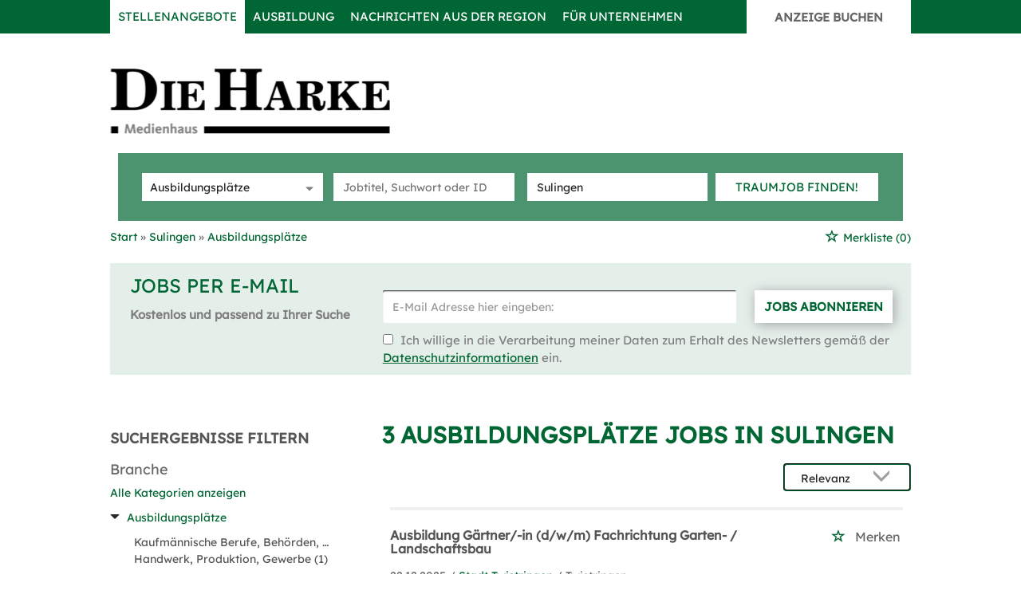

--- FILE ---
content_type: text/html; charset=utf-8
request_url: https://jobs.dieharke.de/stellenangebote/ausbildung-sulingen
body_size: 16762
content:
<!DOCTYPE html>
<html lang="de">
  <head>
    


<meta property="og:image" content="https://jobs.dieharke.de/Cms_Data/Contents/harke/Media/images/Socialmedia-Sharing.png" />

    <title>Ausbildungsplätze Stellenangebote Sulingen: DIE HARKE</title>
    <link rel="canonical" href="https://jobs.dieharke.de/stellenangebote/ausbildung-sulingen"/><meta name="description" content="Stellenangebote aus dem Bereich Ausbildungsplätze in Sulingen ✓ Jobs bei DIE HARKE ✓ Regionale Stellenanzeigen ✓ in Ihrer Stadt & Region ✓ Jetzt bewerben!" /><meta name="robots" content="index, follow" />
    <meta name="viewport" content="width=device-width, initial-scale=1">
    <!-- im Head einzubindende Icons -->
<link rel="shortcut icon" type="image/ico" href="/Cms_Data/Sites/harke/Files/icons/favicon.ico" />

<link rel="icon" type="image/jpg" sizes="16x16" href="/Cms_Data/Sites/harke/Files/icons/favicon-16x16.jpg">
<link rel="icon" type="image/jpg" sizes="32x32" href="/Cms_Data/Sites/harke/Files/icons/favicon-32x32.jpg">
<link rel="icon" type="image/jpg" sizes="96x96" href="/Cms_Data/Sites/harke/Files/icons/favicon-96x96.jpg">

<link rel="icon" type="image/jpg" sizes="36x36" href="/Cms_Data/Sites/harke/Files/icons/android-chrome-36x36.jpg">
<link rel="icon" type="image/jpg" sizes="48x48" href="/Cms_Data/Sites/harke/Files/icons/android-chrome-48x48.jpg">
<link rel="icon" type="image/jpg" sizes="72x72" href="/Cms_Data/Sites/harke/Files/icons/android-chrome-72x72.jpg">
<link rel="icon" type="image/jpg" sizes="96x96" href="/Cms_Data/Sites/harke/Files/icons/android-chrome-96x96.jpg">
<link rel="icon" type="image/jpg" sizes="144x144" href="/Cms_Data/Sites/harke/Files/icons/android-chrome-144x144.jpg">
<link rel="icon" type="image/jpg" sizes="192x192" href="/Cms_Data/Sites/harke/Files/icons/android-chrome-192x192.jpg">

<link rel="apple-touch-icon" sizes="57x57" href="/Cms_Data/Sites/harke/Files/icons/apple-touch-icon-57x57.jpg">
<link rel="apple-touch-icon" sizes="60x60" href="/Cms_Data/Sites/harke/Files/icons/apple-touch-icon-60x60.jpg">
<link rel="apple-touch-icon" sizes="72x72" href="/Cms_Data/Sites/harke/Files/icons/apple-touch-icon-72x72.jpg">
<link rel="apple-touch-icon" sizes="76x76" href="/Cms_Data/Sites/harke/Files/icons/apple-touch-icon-76x76.jpg">
<link rel="apple-touch-icon" sizes="114x114" href="/Cms_Data/Sites/harke/Files/icons/apple-touch-icon-114x114.jpg">
<link rel="apple-touch-icon" sizes="120x120" href="/Cms_Data/Sites/harke/Files/icons/apple-touch-icon-120x120.jpg">
<link rel="apple-touch-icon" sizes="144x144" href="/Cms_Data/Sites/harke/Files/icons/apple-touch-icon-144x144.jpg">
<link rel="apple-touch-icon" sizes="152x152" href="/Cms_Data/Sites/harke/Files/icons/apple-touch-icon-152x152.jpg">
<link rel="apple-touch-icon" sizes="180x180" href="/Cms_Data/Sites/harke/Files/icons/apple-touch-icon-180x180.jpg">
<link rel="apple-touch-icon" sizes="192x192" href="/Cms_Data/Sites/harke/Files/icons/apple-touch-icon.jpg">

<link rel="apple-touch-startup-image" sizes="320x460" href="/Cms_Data/Sites/harke/Files/icons/apple-touch-startup-image-320x460.jpg">
<link rel="apple-touch-startup-image" sizes="640x920" href="/Cms_Data/Sites/harke/Files/icons/apple-touch-startup-image-640x920.jpg">
<link rel="apple-touch-startup-image" sizes="640x1096" href="/Cms_Data/Sites/harke/Files/icons/apple-touch-startup-image-640x1096.jpg">
<link rel="apple-touch-startup-image" sizes="748x1024" href="/Cms_Data/Sites/harke/Files/icons/apple-touch-startup-image-748x1024.jpg">
<link rel="apple-touch-startup-image" sizes="750x1024" href="/Cms_Data/Sites/harke/Files/icons/apple-touch-startup-image-750x1024.jpg">
<link rel="apple-touch-startup-image" sizes="750x1294" href="/Cms_Data/Sites/harke/Files/icons/apple-touch-startup-image-750x1294.jpg">
<link rel="apple-touch-startup-image" sizes="768x1004" href="/Cms_Data/Sites/harke/Files/icons/apple-touch-startup-image-768x1004.jpg">
<link rel="apple-touch-startup-image" sizes="1182x2208" href="/Cms_Data/Sites/harke/Files/icons/apple-touch-startup-image-1182x2208.jpg">
<link rel="apple-touch-startup-image" sizes="1242x2148" href="/Cms_Data/Sites/harke/Files/icons/apple-touch-startup-image-1242x2148.jpg">
<link rel="apple-touch-startup-image" sizes="1496x2048" href="/Cms_Data/Sites/harke/Files/icons/apple-touch-startup-image-1496x2048.jpg">
<link rel="apple-touch-startup-image" sizes="1536x2008" href="/Cms_Data/Sites/harke/Files/icons/apple-touch-startup-image-1536x2008.jpg">

<meta name="msapplication-TileColor" content="#006633">
<meta name="msapplication-TileImage" content="/Cms_Data/Sites/harke/Files/icons/mstile-70x70.jpg">
<meta name="msapplication-TileImage" content="/Cms_Data/Sites/harke/Files/icons/mstile-150x150.jpg">
<meta name="msapplication-TileImage" content="/Cms_Data/Sites/harke/Files/icons/mstile-310x150.jpg">
<meta name="msapplication-TileImage" content="/Cms_Data/Sites/harke/Files/icons/mstile-310x310.jpg">
    <link type="text/css" rel="stylesheet" href="/harke/Kooboo-Resource/theme/1_246_0/true/Default.css" />
<link href="/Cms_Data/Sites/harke/Themes/Default/print.css" media="print" rel="stylesheet" type="text/css" />
    <script type="text/javascript" src="/harke/Kooboo-Resource/scripts/1_246_0/True/Default.js" ></script>

    
    <script type="text/javascript">
    function _typeof(t){return(_typeof="function"==typeof Symbol&&"symbol"==typeof Symbol.iterator?function(t){return typeof t}:function(t){return t&&"function"==typeof Symbol&&t.constructor===Symbol&&t!==Symbol.prototype?"symbol":typeof t})(t)}!function(){for(var t,e,o=[],n=window,r=n;r;){try{if(r.frames.__tcfapiLocator){t=r;break}}catch(t){}if(r===n.top)break;r=n.parent}t||(function t(){var e=n.document,o=!!n.frames.__tcfapiLocator;if(!o)if(e.body){var r=e.createElement("iframe");r.style.cssText="display:none",r.name="__tcfapiLocator",e.body.appendChild(r)}else setTimeout(t,5);return!o}(),n.__tcfapi=function(){for(var t=arguments.length,n=new Array(t),r=0;r<t;r++)n[r]=arguments[r];if(!n.length)return o;"setGdprApplies"===n[0]?n.length>3&&2===parseInt(n[1],10)&&"boolean"==typeof n[3]&&(e=n[3],"function"==typeof n[2]&&n[2]("set",!0)):"ping"===n[0]?"function"==typeof n[2]&&n[2]({gdprApplies:e,cmpLoaded:!1,cmpStatus:"stub"}):o.push(n)},n.addEventListener("message",(function(t){var e="string"==typeof t.data,o={};if(e)try{o=JSON.parse(t.data)}catch(t){}else o=t.data;var n="object"===_typeof(o)?o.__tcfapiCall:null;n&&window.__tcfapi(n.command,n.version,(function(o,r){var a={__tcfapiReturn:{returnValue:o,success:r,callId:n.callId}};t&&t.source&&t.source.postMessage&&t.source.postMessage(e?JSON.stringify(a):a,"*")}),n.parameter)}),!1))}();
</script>
<script src="https://static.rndtech.de/cmp/2.x.x.js"></script>
<script>
    window.start_time = Date.now();
    window.cmpDomain = 'jobs.dieharke.de';
    window.disabledCMP = false;

    RND.CMP.initialize({
		debug: false,
		enableEmbedConsent: true,
		privacyLink: '/datenschutz',
		privacyManagerId: 738985,
		sp: {
			config: {
			baseEndpoint: 'https://cmp-sp.dieharke.de',
			propertyHref: 'https://jobs.dieharke.de',
			}
		},
	});

</script>
<script src="https://cmp-sp.dieharke.de/unified/wrapperMessagingWithoutDetection.js"></script>

    


<script>
    dataLayer = window.dataLayer || [];
    dataLayer.push({ 'visitorType': 'Bot' });

    function PushEventAutowert(event, autowert, origin, productId) {
        dataLayer.push({ 'event': event, 'autowert': autowert, 'origin': origin, 'product_id': productId });
    }
</script>
<!-- Google Tag Manager -->
<script>(function(w,d,s,l,i){w[l]=w[l]||[];w[l].push({'gtm.start':
new Date().getTime(),event:'gtm.js'});var f=d.getElementsByTagName(s)[0],
j=d.createElement(s),dl=l!='dataLayer'?'&l='+l:'';j.async=true;j.src=
'https://mst.dieharke.de/gtm.js?id='+i+dl;f.parentNode.insertBefore(j,f);
})(window,document,'script','dataLayer','GTM-PDT5RLQ');</script>
<!-- End Google Tag Manager -->



  </head>
  <body class="pv2">
    

<!-- Google Tag Manager (noscript) -->
<noscript><iframe src="https://mst.dieharke.de/ns.html?id=GTM-PDT5RLQ"
height="0" width="0" style="display:none;visibility:hidden"></iframe></noscript>
<!-- End Google Tag Manager (noscript) -->
    <noscript>
    <div style="position: absolute; left: 50%; width:60%; ">
        <div style="position: relative; left: -50%; background-color: yellow; border: solid 1px red; text-align: center;padding: 15px;font-size: 1.5em;z-index:2000;">
            <p>Bitte aktivieren Sie JavaScript in ihrem Browser.</p>
        </div>
    </div>
</noscript> 
    <!--Modal window for IE only-->
<div id="IEModal" class="internet-explorer-modal">
  <div class="modal-content">
    <span class="close">&times;</span>
    <p>Der Webbrowser <strong>Internet Explorer</strong> ist veraltet.</p>
    <p>Bitte verwenden Sie zukünftig einen der unten aufgeführten, kostenlosen Webbrowser:</p>
    
    <div class="browser-logos">
      <a href="https://www.microsoft.com/de-de/edge" target="_blank" rel="noopener nofollow" title="Link zum Edge Browser">
      	<img class="icon-lazy" alt="Edge" data-src="/Cms_Data/Sites/harke/Themes/Default/images/Edge.svg"/>
        <p>Edge</p>
        <p>Microsoft</p>
      </a>
      <a href="https://www.mozilla.org/de/firefox/new/" target="_blank" rel="noopener nofollow" title="Link zum Firefox Browser">
      	<img class="icon-lazy" alt="Firefox" data-src="/Cms_Data/Sites/harke/Themes/Default/images/Firefox.svg"/>
        <p>Firefox</p>
        <p>Mozilla Foundation</p>
      </a>
      <a href="https://www.google.com/chrome/" target="_blank" rel="noopener nofollow" title="Link zum Chrome Browser">
      	<img class="icon-lazy" alt="Chrome" data-src="/Cms_Data/Sites/harke/Themes/Default/images/Chrome.svg"/>
        <p>Chrome</p>
        <p>Google</p>
      </a>
    </div>
  </div>
</div>

<!--Check if user is using any Version of IE and show a modal window-->
<script>
  function isIEUsed() {
    const ua = window.navigator.userAgent;
    const msie = ua.indexOf('MSIE ');
    const trident = ua.indexOf('Trident/');
    
    return (msie > 0 || trident > 0);
  }
  
  function setStorage() {
    sessionStorage.setItem('IENotSupported', true);
  }
  
  function getStorage() {
    return sessionStorage.getItem('IENotSupported');
  }
  
  function showModalWindow() {
    var modalWindow = document.getElementById("IEModal");
    var closeBtn = document.getElementsByClassName("close")[0];
    
    if(isIEUsed() && !getStorage()){
      let icons = document.getElementsByClassName("icon-lazy");
      for (let i=0; i<icons.length; i++) {
        icons[i].src = icons[i].dataset.src;
      }
      
      modalWindow.style.display = "block";
      
      closeBtn.onclick = function() {
        modalWindow.style.display = "none";
        setStorage();
      }
      
      window.onclick = function(event) {
        if (event.target == modalWindow) {
          modalWindow.style.display = "none";
          setStorage();
        }
      }
    }
  }

  showModalWindow();    
</script>

    <div class="main-container">
      <div class="loading-spinner"></div>
      
      
      <header class="stripe stripe-header">
        <div class="stripe nav-stripe stripe-colored">
    <div class="container-fluid stripe-container">
      	<nav role="navigation" class="navbar navbar-default navbar-static-top stripe-container-navbar">
    <div class="navbar-container navbar-with-logo navbar-create-offer">
      
         <div class="navbar-header navbar-header-def">
            <button type="button" data-target="#navbarCollapse" data-toggle="collapse" class="navbar-toggle collapsed" id="navbutton">
                <img src="/Cms_Data/Sites/harke/Themes/Default/images/MenuButton.png" alt="collapsibleMenuButton" width="26" height="17">
            </button>
        </div>
          
        <!-- Collection of nav links and other content for toggling -->
        <div id="navbarCollapse" class="collapse navbar-collapse full-screen">
            <ul class="nav navbar-nav">
                    <li class="" id="navBtn_Merkliste"> <a href="/Merkliste">Merkliste</a></li>
                    <li class=" active" id="navBtn_Landingpage"> <a href="/stellenangebote">Stellenangebote</a></li>
                        <li class="" id="navBtn_ausbildung"><a href="/stellenangebote/ausbildung">Ausbildung</a></li>
              			<li><a href="https://www.dieharke.de" title="www.dieharke.de" target="_blank" rel="noopener nofollow">Nachrichten aus der Region</a></li>
                    <li class="" id="navBtn_ForCompanies"> <a href="/unternehmen">F&#252;r Unternehmen</a></li>
              
              
              <li id="create-offer-btn">
                    <button class="btn btn-default create-offer-btn" onclick="window.location.href='/anzeige-schalten'" formtarget="_blank">Anzeige buchen</button>  
              </li>
            </ul>
        </div>
  
    </div>
</nav>

  	</div>
</div>


<script>
    sags = sags || {};
    sags.currentPageInformation = {"CountryCode":"DE,AT,CZ,PL,DK,NL,BE,LU,FR,CH,IT","CurrentSite":"Landingpage","CurrentCity":"Sulingen","CurrentCityId":"M-DE-10242","CurrentCategoryId":30,"CurrentSubCategoryIds":[],"CurrentSearchQuery":"","CurrentJobAdOnlineFrom":null,"CurrentAreaRadius":30,"CurrentPageNumber":1,"PageSize":25,"Debug":false,"TopUpOffers":true};
    if (sags.currentPageInformation["Debug"]) {
        console.log(JSON.stringify(sags.currentPageInformation));
    }
    sags.currentPageInformation.updateproperty = function(property, value) {
        sags.currentPageInformation[property] = value;
        if (sags.currentPageInformation["Debug"]) {
            console.log(JSON.stringify(sags.currentPageInformation));
        }
    }
</script>

<div id="keyvisual" class="stripe subpage">
	<div class="container-fluid stripe-container stripe-container-keyvisual">     
    	<div class="logo-image-container">
  <div>
    <a class="logo-sz" href="/" title="jobs.dieharke.de"><img src="/Cms_Data/Sites/harke/Themes/Default/images/dh_logo.png" alt="jobs.dieharke.de" /></a>
  </div>
</div> 


        <div class="searchbox-container">
        	


    <nav id="Searchnavigation" class=" " style="display: block">
        <div style="display: block">
<form action="/Suchergebnisse" id="searchbox-form" method="get">

<div class="btn-group category-dropdown-group">
    <div id="category-dropdown-trigger" data-toggle="dropdown">
        <input aria-label="Kategorie" class="dropdown-input" id="chooseCategory" name="JobCategoryName" placeholder="Berufsfeld wählen" type="text" value="Ausbildungsplätze" />
        <button class="btn btn-default dropdown-toggle menu-down-glyphicon" aria-label="Kategorie Dropdown" type="button"></button>
    </div>
    <ul class="dropdown-menu">
        <li><a href="#" data-option-value="">Alle Berufsfelder</a></li>
            <li>
                    <a href="#" title="Architektur / Bauwesen" data-category-id="14">Architektur / Bauwesen</a>
            </li>
            <li>
                    <a href="#" title="Assistenz / Sekretariat" data-category-id="6">Assistenz / Sekretariat</a>
            </li>
            <li>
                    <a href="#" title="Ausbildungspl&#228;tze" data-category-id="30">Ausbildungspl&#228;tze</a>
            </li>
            <li>
                    <a href="#" title="Banken / Versicherungen / Finanzdienstleister" data-category-id="12">Banken / Versicherungen / Finanzdienstleister</a>
            </li>
            <li>
                    <a href="#" title="Berufskraftfahrer / Personenbef&#246;rderung (Land, Wasser, Luft)" data-category-id="23">Berufskraftfahrer / Personenbef&#246;rderung (Land, Wasser, Luft)</a>
            </li>
            <li>
                    <a href="#" title="Bildung / Erziehung / Soziale Berufe" data-category-id="17">Bildung / Erziehung / Soziale Berufe</a>
            </li>
            <li>
                    <a href="#" title="Consulting / Beratung" data-category-id="11">Consulting / Beratung</a>
            </li>
            <li>
                    <a href="#" title="Diplomandenstellen" data-category-id="32">Diplomandenstellen</a>
            </li>
            <li>
                    <a href="#" title="Einkauf / Logistik / Materialwirtschaft" data-category-id="21">Einkauf / Logistik / Materialwirtschaft</a>
            </li>
            <li>
                    <a href="#" title="Finanzen / Controlling / Steuern" data-category-id="4">Finanzen / Controlling / Steuern</a>
            </li>
            <li>
                    <a href="#" title="Forschung und Wissenschaft" data-category-id="15">Forschung und Wissenschaft</a>
            </li>
            <li>
                    <a href="#" title="Freiberufler / Selbst&#228;ndigkeit / Franchise" data-category-id="25">Freiberufler / Selbst&#228;ndigkeit / Franchise</a>
            </li>
            <li>
                    <a href="#" title="Gastronomie / Tourismus" data-category-id="18">Gastronomie / Tourismus</a>
            </li>
            <li>
                    <a href="#" title="Handwerk / gewerblich-technische Berufe" data-category-id="19">Handwerk / gewerblich-technische Berufe</a>
            </li>
            <li>
                    <a href="#" title="Hilfskr&#228;fte, Aushilfs- und Nebenjobs" data-category-id="22">Hilfskr&#228;fte, Aushilfs- und Nebenjobs</a>
            </li>
            <li>
                    <a href="#" title="Ingenieurberufe / Techniker" data-category-id="13">Ingenieurberufe / Techniker</a>
            </li>
            <li>
                    <a href="#" title="IT / TK / Software-Entwicklung" data-category-id="10">IT / TK / Software-Entwicklung</a>
            </li>
            <li>
                    <a href="#" title="Kaufm&#228;nnische Berufe &amp; Verwaltung" data-category-id="5">Kaufm&#228;nnische Berufe &amp; Verwaltung</a>
            </li>
            <li>
                    <a href="#" title="Marketing / Werbung / Design" data-category-id="8">Marketing / Werbung / Design</a>
            </li>
            <li>
                    <a href="#" title="Medizin und Gesundheit" data-category-id="16">Medizin und Gesundheit</a>
            </li>
            <li>
                    <a href="#" title="&#214;ffentlicher Dienst" data-category-id="34">&#214;ffentlicher Dienst</a>
            </li>
            <li>
                    <a href="#" title="Personalwesen" data-category-id="2">Personalwesen</a>
            </li>
            <li>
                    <a href="#" title="PR / Journalismus / Medien / Kultur" data-category-id="9">PR / Journalismus / Medien / Kultur</a>
            </li>
            <li>
                    <a href="#" title="Praktika, Werkstudentenpl&#228;tze" data-category-id="31">Praktika, Werkstudentenpl&#228;tze</a>
            </li>
            <li>
                    <a href="#" title="Rechtswesen" data-category-id="3">Rechtswesen</a>
            </li>
            <li>
                    <a href="#" title="Sicherheitsdienste" data-category-id="24">Sicherheitsdienste</a>
            </li>
            <li>
                    <a href="#" title="Vertrieb / Verkauf" data-category-id="7">Vertrieb / Verkauf</a>
            </li>
            <li>
                    <a href="#" title="Vorstand / Gesch&#228;ftsf&#252;hrung" data-category-id="1">Vorstand / Gesch&#228;ftsf&#252;hrung</a>
            </li>
            <li>
                    <a href="#" title="Weiterbildung / Studium / duale Ausbildung" data-category-id="33">Weiterbildung / Studium / duale Ausbildung</a>
            </li>
    </ul>
</div>


<input Name="cityId" id="CityId" name="CityId" type="hidden" value="M-DE-10242" />
<input Name="categoryId" data-val="true" data-val-number="The field JobCategory must be a number." id="JobCategory" name="JobCategory" type="hidden" value="30" />
<input Name="subcategoryIds" data-val="true" data-val-number="The field JobSubCategory must be a number." id="JobSubCategory" name="JobSubCategory" type="hidden" value="" />
<input Name="searchQuery" aria-label="Jobtitel oder Unternehmen" class="search-input" id="Searchterm" name="Searchterm" placeholder="Jobtitel, Suchwort oder ID" type="text" value="" />
<input Id="areaRadius" Name="areaRadius" data-val="true" data-val-number="The field AreaRadius must be a number." id="AreaRadius" name="AreaRadius" type="hidden" value="30" />

<input id="companyName" name="companyName" type="hidden" value="" />

<input Name="city" aria-label="Stadt oder Postleitzahl" autocomplete="off" class="search-input" data-dropdown="#dropdown-cities" data-suggest-action="/stellenangebote/ausbildung-sulingen?ModuleUrl=__DGMKL__%2FHome%2FSuggestLocation" id="cityName" name="CityName" placeholder="Ort, PLZ oder Bundesland" type="text" value="Sulingen" /><input class="no-show" data-geolocation-action="/stellenangebote/ausbildung-sulingen?ModuleUrl=__DGMKL__%2FHome%2FGetGeolocation" id="Geolocation" name="Geolocation" type="text" value="" /><button class="btn-default" type="submit" id="SearchSubmitbutton">Traumjob finden!</button><div id="categorySubdescription" class="searchBoxSubtext"><p></p></div>
<div id="searchtermSubdescription" class="searchBoxSubtext"><p>Jobtitel, Firmenname, ID</p></div>
<div id="citySubdescription" class="searchBoxSubtext"><p>Ort, PLZ</p></div></form>        </div>
    </nav>


<div id="toggle-searchbox-btn" class="x-hide-searchbox-btn">
    <span class="glyphicon glyphicon-search"></span>
    <span class="x-hide-searchbox-btn-txt">
        Suche einblenden
    </span>
</div>


<div id="dropdown-cities" class="dropdown">
</div>

<div id="keyword-autosuggest" class="dropdown">
</div>

<script>
    window.sags = window.sags || {};
    window.sags.search = {
        isMobileDevice: false,
        showCompanies: true,
        portalName: 'harke',
        endpointUrl: '/stellenangebote/ausbildung-sulingen?ModuleUrl=__DGMKL__%2FHome%2FSearchSuggest',
        enabled: true
    };
</script>


<script>
    $(function () {
        //IE9 Placeholder
        $('input, textarea').placeholder();

        //form submit
        $('#searchbox-form').on('keydown', 'input', function (e) {
            if (e.which == 13) {
                e.preventDefault();
                $(this).closest('form').submit();
            }
        });

        $('#cityName').on('keydown', function () {
            $('#CityId').val('');
        });

        $('.combined-city-radius.dynamic input[name="city"]').on('change paste keyup keydown', function () {
            if ($(this).val().length > 0) {
                $('.combined-city-radius.dynamic').removeClass('empty');
            } else {
                $('.combined-city-radius.dynamic').addClass('empty');
            }
        });

        //category dropdown
        $('#chooseCategory').prop('readonly', true);
        if ($('#chooseCategory').val() !== '') {
            $('#chooseCategory').css({ 'background-image': 'none' });
        }
        $('#category-dropdown-trigger').closest('.btn-group').find('.dropdown-menu li a').on('click', function (e) {
            e.preventDefault();
            var txt = $(this).text();
            var categoryId = $(this).data('category-id');
            var subCategoryId = $(this).data('sub-category-id');
            $('#JobCategory').val(categoryId);
            $('#JobSubCategory').val(subCategoryId);
            $('#chooseCategory').val(txt);
            $('#chooseCategory').css({ 'background-image': 'none' });
        });

        $('.area-radius-dropdown li a').on('click', function (e) {
            e.preventDefault();
            var txt = $(this).text();
            var val = $(this).data('option-value');
            $('#areaRadiusText').val(txt);
            $('#areaRadius').val(val);
        });

        $('.x-country-search-dropdown li a').on('click', function (e) {
            e.preventDefault();
            var val = $(this).data('option-value');
            $('#CountryCode').val(val);
            $('#country-search-flag').removeClass();
            $('#country-search-flag').addClass('flag-icon flag-icon-' + val);

            window.sags.cities.countryCode = val.toUpperCase();
            window.sags.cities.serviceResultCache = [];
        });

        /* toggle search box */
        var searchBoxContent = $('#Searchnavigation > div');
        var btnTxt = $('.x-hide-searchbox-btn-txt');
        $('.x-hide-searchbox-btn').on('click', function (e) {
            e.preventDefault();

            searchBoxContent.slideToggle('slow', function () {

                if (searchBoxContent.is(":visible")) {
                    btnTxt.text('Suche ausblenden');
                } else {
                    btnTxt.text('Suche einblenden');
                }
                searchBoxContent.css('overflow', '');
            });
        });
        /*init*/
        var init = function() {

            if (searchBoxContent.is(":visible")) {
                btnTxt.text('Suche ausblenden');
            } else {
                btnTxt.text('Suche einblenden');
            }

            if (searchBoxContent.is(":hidden") && $(window).width() > 739) {
                searchBoxContent.show();
                $('.x-hide-searchbox-btn').hide();

            } else if ($(window).width() > 739) {
                $('.x-hide-searchbox-btn').hide();

            } else {
                $('.x-hide-searchbox-btn').show();
            }
        }

        init();
        $(window).resize(function () {
            init();
        });
    });
</script>


        </div>
    </div>  
</div>



      </header>
      
      
      
      <div class="stripe">
        
        <div class="container-fluid stripe-container">
            <div class="breadcrumb-container">
	    <nav id="breadcrumb" itemscope itemtype="https://schema.org/BreadcrumbList">
        <div>
                <span itemprop="itemListElement" itemscope itemtype="https://schema.org/ListItem">
                    <a itemprop="item" itemscope itemtype="https://schema.org/WebPage" itemid="/"
                       href="/"
                       data-link="">
                        <span itemprop="name">Start</span>
                    </a>
                    <meta itemprop="position" content="1">
                </span>
                    <span class="breadcrumb-delimiter"></span>
                <span itemprop="itemListElement" itemscope itemtype="https://schema.org/ListItem">
                    <a itemprop="item" itemscope itemtype="https://schema.org/WebPage" itemid="/stellenangebote/sulingen"
                       href="/stellenangebote/sulingen"
                       data-link="">
                        <span itemprop="name">Sulingen</span>
                    </a>
                    <meta itemprop="position" content="2">
                </span>
                    <span class="breadcrumb-delimiter"></span>
                <span itemprop="itemListElement" itemscope itemtype="https://schema.org/ListItem">
                    <a itemprop="item" itemscope itemtype="https://schema.org/WebPage" itemid="/stellenangebote/ausbildung"
                       href="/stellenangebote/ausbildung"
                       data-link="">
                        <span itemprop="name">Ausbildungspl&#228;tze</span>
                    </a>
                    <meta itemprop="position" content="3">
                </span>
        </div>
    </nav>

<script>
    $(function () {
        $('.masked').click(function () {
            window.location = $(this).attr('data-link');
        });
    });
</script>
    <div class="fav-list-other-pages">
      
    <div id="my-favorites-list">
        <a href="/Merkliste">
            <span class="favorite-star"></span><span>Merkliste</span>
            <span id="x-favorites-count"></span>
        </a>
    </div>

    </div>
</div>

  
        </div>
        
        <div class="container-fluid stripe-container">
          <div class="row">
            <div class="col-lg-12 col-md-12 col-sm-12">
                  <div id="jobsPerEmailContainer">
        <div id="jobsPerEmailCollapsed" class="collapsed-widget">
            <button class="btn-default envelope-glyphicon" id="expandJobsPerEmailButton">Passende Jobs per E-Mail</button>
        </div>
        <div id="jobsPerEmailExpanded" class="expanded-widget">
            <div class="wrapper">
                <div class="menu-up-glyphicon" id="collapseJobsPerEmailButton"></div>
                <div class="content-container">
                    <i class="glyphicon glyphicon-envelope btn-lg email-icon"></i>
                    <p class="headline">Jobs per E-Mail</p>
                </div>
                <div class="content-container">
		
                <p>Kostenlos und passend zu Ihrer Suche</p>
<form>
    <div><span class="field-validation-valid" data-valmsg-for="emailAddress" data-valmsg-replace="true"></span></div>
    <div><span class="field-validation-valid" data-valmsg-for="privacyPolicyAccepted" data-valmsg-replace="true"></span></div>

    <div class="form-inline">
        <div class="form-group email-address-group">
            <input name="emailAddress" class="form-control" type="text" data-val="true" required
                   placeholder="E-Mail Adresse hier eingeben:"
                   data-val-required="Bitte geben Sie Ihre Email Adresse ein."
                   data-rule-customemailaddressvalidation="true"/>
        </div>
        <div class="form-group subscribe-button-group">
            <button id="jobsPerEmailSubmitButton" class="btn btn-default" type="submit">
                Jobs abonnieren
            </button>
        </div>
    </div>

    <input type='text' name='email' class='email'/><script>$('.email').hide();</script>

    <div class="privacy-policy">
            <input type="checkbox" value="true" name="privacyPolicyAccepted"
                   data-val-mandatory="Bitte stimmen Sie den Datenschutzbedingungen zu."
                   data-val="true">
         
        Ich willige in die Verarbeitung meiner Daten zum Erhalt des Newsletters gemäß der 

            <a href="https://www.dieharke.de/Nachrichten/Datenschutzbestimmung" target="_blank" rel="noopener">
                Datenschutzinformationen</a>

         ein.
    </div>

    <input data-val="true" data-val-number="The field AreaRadius must be a number." id="AreaRadius" name="AreaRadius" type="hidden" value="30" />
    <input data-val="true" data-val-number="The field JpmCategoryId must be a number." id="JpmCategoryId" name="JpmCategoryId" type="hidden" value="30" />
    <input id="JpmSubcategoryIds" name="JpmSubcategoryIds" type="hidden" value="" />
    <input id="SearchQuery" name="SearchQuery" type="hidden" value="" />
    <input id="JpmCityId" name="JpmCityId" type="hidden" value="M-DE-10242" />
    <input id="JpmCity" name="JpmCity" type="hidden" value="Sulingen" />
    <input data-val="true" data-val-required="The Period field is required." id="Period" name="Period" type="hidden" value="All" />
    <input data-val="true" data-val-required="The SortCriteria field is required." id="SortCriteria" name="SortCriteria" type="hidden" value="Relevance" />
    <input id="CompanyName" name="CompanyName" type="hidden" value="" />
    <input data-val="true" data-val-number="The field JobModeId must be a number." data-val-required="The JobModeId field is required." id="JobModeId" name="JobModeId" type="hidden" value="0" />
    <input id="ManagementTypeJobIds" name="ManagementTypeJobIds" type="hidden" value="" />
</form>

<script>
    (function(jQuery) {
        var regex = new RegExp('^[a-zA-Z0-9.!#$%&’*+/=?^_`{|}~-]+@[a-zA-Z0-9-]+(?:\.[a-zA-Z0-9-]+)*$');
        var errorMessage = 'Die E-Mail-Adresse ist ung&#252;ltig';
        jQuery.validator.addMethod("customemailaddressvalidation", function (value) {
            return regex.test(value);
        }, errorMessage);
    })(jQuery);
</script>   
		    
                </div>
            </div>

        </div>
    </div>


<div class="bs-example">
    <div id="jobsPerEmailSuccessDialog" class="modal fade">
        <div class="modal-dialog modal-md">
            <div class="modal-content">
                <div class="modal-header">
                    <button type="button" class="close" data-dismiss="modal" aria-hidden="true">&times;</button>
                </div>
                <div class="modal-body">
                    <p>Vielen Dank für die Anmeldung „Jobs per Mail von jobs.dieharke.de". Bitte bestätigen Sie Ihre Anmeldung über den Link in der E-Mail, die wir Ihnen soeben zugesandt haben.</p>
                </div>
            </div>
        </div>
    </div>
</div>
<script>
    jQuery.validator.unobtrusive.adapters.addBool("mandatory", "required");

    var initJobsViaMail = function (successHandler, errorHandler) {
        $(this).attr("disabled", false);
        var $form = $("#jobsPerEmailContainer form");

        $form.validate();

        $('#jobsPerEmailSubmitButton').on('click',
            function(e) {
                e.preventDefault();
                $form.find("label").html();

                if ($form.valid()) {
                    $(this).attr("disabled", true);
                    var neData = {
                        userEmail: $form.find("input[name=emailAddress]").val(),
                        email: $form.find("input[name=email]").val(), 
                        privacyPolicyAccepted: $form.find("input[name=privacyPolicyAccepted]").val(),
                        areaRadius: $form.find("input[name=AreaRadius]").val(),
                        jpmCategoryId: $form.find("input[name=JpmCategoryId]").val(),
                        jpmSubcategoryIds: $form.find("input[name=JpmSubcategoryIds]").val(),
                        searchQuery: $form.find("input[name=SearchQuery]").val(),
                        jpmCityId: $form.find("input[name=JpmCityId]").val(),
                        jpmCity: $form.find("input[name=JpmCity]").val(),
                        companyName: $form.find("input[name=CompanyName]").val(),
                        period: $form.find("input[name=Period]").val(),
                        sortCriteria: $form.find("input[name=SortCriteria]").val(),
                        managementTypeJobIds: $form.find("input[name=ManagementTypeJobIds]").val(),
                        jobModeId: $form.find("input[name=JobModeId]").val()
                    }

                    $.ajax({
                        url: '/stellenangebote/ausbildung-sulingen?ModuleUrl=__24SGD__%2FHome%2FSendJobPerMailSubscription',
                        type: "POST",
                        data: neData,
                        context: $(this),
                        beforeSend: function() {
                            $("body").addClass("loading");
                        },
                        success: function(data) {
                            $("body").removeClass("loading");

                            $(this).removeAttr("disabled");

                            if (data.success) {
                                successHandler();
                                $form.find("input[name=emailAddress]").val("");
                            } else {
                                alert(
                                    'Es ist ein Fehler aufgetreten. Bitte versuchen Sie es später noch einmal.');
                            }
                        },
                        error: function () {
                            $("body").removeClass("loading");

                            $(this).removeAttr("disabled");
                            errorHandler();
                        }
                    });
                }
            });
    };

        $("#jobsPerEmailContainer").addClass('show-on-launch');

</script>

<script>
    var successHandler = function () {
        $('#jobsPerEmailSuccessDialog').modal('show');
    };
    
    $(function () {
        initJobsViaMail(successHandler);
    });

    $('#expandJobsPerEmailButton').on('click', function () {
        $("#jobsPerEmailCollapsed").hide();
        $("#jobsPerEmailExpanded").fadeIn(1000);

    });

    $('#collapseJobsPerEmailButton').on('click', function () {
        $("#jobsPerEmailExpanded").hide();
        $("#jobsPerEmailCollapsed").show();
        
    });
</script>
            </div>
            <div class="col-lg-4 col-md-4 col-sm-12">
              

    <aside id="sidebar" class="collapse navbar-collapse">
        <div id="sidebarbackbuttonArea">
            <input id="backbutton" type="button" value="Zurück" class="btn-default">
        </div>
            <h2>Suchergebnisse Filtern</h2>

<hr class="sidebarline">
<section>
        <h4>Branche</h4>
    <div>

            <p class="all-category-link x-all-category-link">
                <a href="/stellenangebote/sulingen">
                    Alle Kategorien anzeigen
                </a>
            </p>
            <div class="category-link x-active-category-link" data-id="30">
                <div class="triangle-down-glyphicon"></div>
                    <a href="/stellenangebote/ausbildung-sulingen">Ausbildungspl&#228;tze</a>
            </div>
            <ul class="subcategory-list">
                    <li class=" subcategory-link x-subcategory-link" data-id="196">
                            <div class="masked" data-link="/Suchergebnisse?categoryId=30&amp;city=Sulingen&amp;topJobOnly=0&amp;page=1&amp;subcategoryIds=196&amp;jobModeId=0&amp;cityId=M-DE-10242&amp;areaRadius=30&amp;sortKey=0&amp;topUpOffers=True">Kaufm&#228;nnische Berufe, Beh&#246;rden, Verwaltung (2)</div>
                    </li>
                    <li class=" subcategory-link x-subcategory-link" data-id="199">
                            <div class="masked" data-link="/Suchergebnisse?categoryId=30&amp;city=Sulingen&amp;topJobOnly=0&amp;page=1&amp;subcategoryIds=199&amp;jobModeId=0&amp;cityId=M-DE-10242&amp;areaRadius=30&amp;sortKey=0&amp;topUpOffers=True">Handwerk, Produktion, Gewerbe (1)</div>
                    </li>
            </ul>
    </div>
</section>    <hr class="sidebarline">
    <section>
            <h4>Umkreis ändern</h4>

        <div id="area-radius-slider"></div>
        <input type="hidden" value="30" id="area-radius" name="area-radius"/>
    </section>
<hr class="sidebarline">
<section>
        <h4>Aktualität</h4>
    <div class="radio-controlls-container">
        <label >
            <input class="filter-radio-button" type="radio" data-url="/Suchergebnisse?categoryId=30&amp;city=Sulingen&amp;topJobOnly=0&amp;page=1&amp;jobOnlineSinceDays=0&amp;jobModeId=0&amp;cityId=M-DE-10242&amp;areaRadius=30&amp;sortKey=0&amp;topUpOffers=True" data-days="0"
                   checked=&quot;checked&quot;
                   
                   name="Aktualit&auml" value="optionsschalter" id="Aktualitaumlt_0">
                   <span>Alle (3)</span>
        </label>
        <label style=opacity:0.5>
            <input class="filter-radio-button" type="radio" data-url="/Suchergebnisse?categoryId=30&amp;city=Sulingen&amp;topJobOnly=0&amp;page=1&amp;jobOnlineSinceDays=1&amp;jobModeId=0&amp;cityId=M-DE-10242&amp;areaRadius=30&amp;sortKey=0&amp;topUpOffers=True" data-days="1"
                   
                   disabled=&quot;disabled&quot;
                   name="Aktualit&auml" value="optionsschalter" id="Aktualitaumlt_1">
                   <span>seit gestern (0)</span>
        </label>
        <label style=opacity:0.5>
            <input class="filter-radio-button" type="radio" data-url="/Suchergebnisse?categoryId=30&amp;city=Sulingen&amp;topJobOnly=0&amp;page=1&amp;jobOnlineSinceDays=7&amp;jobModeId=0&amp;cityId=M-DE-10242&amp;areaRadius=30&amp;sortKey=0&amp;topUpOffers=True" data-days="7"
                   
                   disabled=&quot;disabled&quot;
                   name="Aktualit&auml" value="optionsschalter" id="Aktualitaumlt_7">
                   <span>seit 7 Tagen (0)</span>
        </label>
        <label >
            <input class="filter-radio-button" type="radio" data-url="/Suchergebnisse?categoryId=30&amp;city=Sulingen&amp;topJobOnly=0&amp;page=1&amp;jobOnlineSinceDays=30&amp;jobModeId=0&amp;cityId=M-DE-10242&amp;areaRadius=30&amp;sortKey=0&amp;topUpOffers=True" data-days="30"
                   
                   
                   name="Aktualit&auml" value="optionsschalter" id="Aktualitaumlt_30">
                   <span>seit 30 Tagen (3)</span>
        </label>
    </div>
</section>

    </aside>


<script>

    $(function () {

        $(document).on('onShowFiltersClick', function() {
            $("#search-result-list-container").hide();
            $("#sidebar").show().css('visibility', 'visible');
            $('#search-result-list').parent('div').hide(1, function () {
                if (!$('#sidebarbackbuttonArea').visible(true)) {
                    location.href = "#sidebarbackbuttonArea";
                }
            });
        });

        $(".sidebarSectionDownArrow").click(function () {
            $(this).parent().next().toggle();
        });

        $("input[type='radio']").click(function() {
            var url = $(this).attr("data-url");
            window.location.href = url;
        });

        $("input#backbutton,input.x-search-filter-close").click(function () {
            $("#search-result-list-container").show();
            $("#sidebar").hide().css('visibility', 'hidden');
            $('#search-result-list').parent('div').show();
        });

        $('.masked').click(function() {
            window.location = $(this).attr('data-link');
        });

        function toggleExpandableCategory($expandButtonElement) {
            $expandButtonElement
                .toggleClass('triangle-right-glyphicon triangle-down-glyphicon')
                .siblings('.x-subcategory-list-expand')
                .fadeToggle();
        }

        $('.x-subcategory-list-expand').siblings('.category-list-image').click(function () {
            toggleExpandableCategory($(this));
        });


    });

    // Region radius

    var areaRadiusBaseUrl = "/Suchergebnisse?categoryId=30&city=Sulingen&topJobOnly=0&page=1&jobModeId=0&cityId=M-DE-10242&sortKey=0&topUpOffers=True";

    function navigateToParameterUrl(baseUrl, parameterName, parameterValue) {
        var url;
        if (baseUrl.indexOf("?") > -1) {
            url = baseUrl + "&" + parameterName + "=" + parameterValue;
        } else {
            url = baseUrl + "?" + parameterName + "=" + parameterValue;
        }

        window.location.href = url;
    }

    var regionRadiusValues = [10, 20, 30, 40, 50, 75, 100, 200];
    var regionRadiusLabels = ['10 km', '20 km', '30 km', '40 km', '50 km', '75 km', '100 km', '200 km'];
    var sliderInitialized = false;

    var updateCityRadiusValue = function (e) {
        if (sliderInitialized) {
            var realValue = regionRadiusValues[$("#area-radius-slider").slider("value")];
            $('#area-radius').val(realValue).change();
        }
    };

    var initializeSliderValue = function ($slider) {
        var realValue = $('#area-radius').val();
        for (var i in regionRadiusValues) {
            if (regionRadiusValues[i] == realValue) {
                $slider.slider('value', i);
                return;
            }
        }
    };

    $(function () {
        var $slider = $("#area-radius-slider").slider({ max: 7, value: 0, change: updateCityRadiusValue });
        $slider.slider("float", { labels: regionRadiusLabels });
        initializeSliderValue($slider);
        sliderInitialized = true;
    });

    $('#area-radius').change(function () {
        navigateToParameterUrl(areaRadiusBaseUrl, "areaRadius", $(this).val());
    });

</script><div id="contentAd-rectangle"> 
  <!-- Revive Adserver Asynchronous JS Tag - Generated with Revive Adserver v5.0.4 -->
  <ins data-revive-zoneid="2" data-revive-id="bf52078a07f8def89f0438f6c5fccaef"></ins>
  <script async src="//revive.dieharke.de/www/delivery/asyncjs.php"></script>
</div>
            </div>
            <div class="col-lg-8 col-md-8 col-sm-12 ">
                      <h1>
            <span class="landing-page-headline-part1">3 Ausbildungsplätze Jobs in Sulingen</span>
            <span class="landing-page-headline-part2"></span>
        </h1>
    <button class="btn-default" id="showFilters">Grenzen Sie Ihre Suche ein</button>
<div id="searchResultMetaData" style="display: none;">{"NumberOfResults": 3, "NumberOfRegionOnlyResults": 3, "IsLandingpage": true }</div>

    <div id="dropdown-sort-btn" class="btn-group sort-group">
        <div id="sort-dropdown-trigger"data-toggle="dropdown">
            <input aria-label="Sortierung" class="dropdown-input" id="dropdownsort" name="SearchResultViewModel.DropdownSortName" type="text" value="Relevanz" />
            <button id="sort-btn" class="btn btn-default dropdown-toggle menu-down-glyphicon" aria-label="Sortierung Dropdown" type="button"></button>
        </div>
        <ul class="dropdown-menu">
                <li><a data-url="/Suchergebnisse?categoryId=30&amp;city=Sulingen&amp;topJobOnly=0&amp;page=1&amp;jobModeId=0&amp;cityId=M-DE-10242&amp;areaRadius=30&amp;sortKey=0&amp;topUpOffers=True&amp;searchCompanyProfiles=True" class="x-link-id" href="#" title=Relevanz>Relevanz</a></li>
                <li><a data-url="/Suchergebnisse?categoryId=30&amp;city=Sulingen&amp;topJobOnly=0&amp;page=1&amp;jobModeId=0&amp;cityId=M-DE-10242&amp;areaRadius=30&amp;sortKey=1&amp;topUpOffers=True&amp;searchCompanyProfiles=True" class="x-link-id" href="#" title=Aktualit&#228;t>Aktualit&#228;t</a></li>
                <li><a data-url="/Suchergebnisse?categoryId=30&amp;city=Sulingen&amp;topJobOnly=0&amp;page=1&amp;jobModeId=0&amp;cityId=M-DE-10242&amp;areaRadius=30&amp;sortKey=2&amp;topUpOffers=True&amp;searchCompanyProfiles=True" class="x-link-id" href="#" title=Entfernung>Entfernung</a></li>
        </ul>
    </div>

<script>
    $('.x-link-id').on('click', function() {
        document.location.href = $(this).data('url');
    });

    $('#dropdownsort').prop('readonly', true);

    $('#sort-dropdown-trigger').closest('.sort-group').find('.dropdown-menu li a').on('click', function(e) {
        e.preventDefault();
        var txt = $(this).text();
        $('#dropdownsort').val(txt);
    });
</script>


<div id="search-result-list" class="container">
    <hr class="list-top-line">




    <div class="jobad-container ">


        <div class="row first-row">
            <div class="col-lg-10 col-md-9 col-xs-9">

        <h3 class="job-name">
<a href="/jobs/15964159/Ausbildung_G%C3%A4rtner_in_(d_w_m)_Fachrichtung_Garten"
   
   data-id="15964159"
   id="15964159"
   data-search-query="{&amp;quot;civ&amp;quot;:true,&amp;quot;ilp&amp;quot;:true,&amp;quot;cI&amp;quot;:30,&amp;quot;c&amp;quot;:&amp;quot;Sulingen&amp;quot;,&amp;quot;CompanyName&amp;quot;:null,&amp;quot;scI&amp;quot;:[],&amp;quot;ciI&amp;quot;:&amp;quot;M-DE-10242&amp;quot;,&amp;quot;tuo&amp;quot;:true,&amp;quot;scp&amp;quot;:true}"
   data-back-url="/stellenangebote/ausbildung-sulingen#15964159"
   data-result-list-position="0"
   class="x-jobad-link">
    Ausbildung G&#228;rtner/-in (d/w/m) Fachrichtung Garten- / Landschaftsbau
</a>

        </h3>


            </div>
            <div class="col-lg-2 col-md-3 col-xs-3">


<div id="jobad-favicon">
    <button class="add-to-favorites x-add-to-favorites" style="" data-jobid="15964159">
        <div class="favorite-star-outline glyphics"></div><p>Merken</p>
    </button>
    <button class="remove-from-favorites x-remove-from-favorites" style="display:none" data-jobid="15964159">
        <div class="favorite-star glyphics"></div><p>Gemerkt</p>
    </button>
</div>

            </div>
        </div>
        <div class="row second-row">
            <div class="col-lg-10 col-md-9 col-xs-12">


<div class="date-company-city">
    <span>22.12.2025 / </span>
        <a href="/Suchergebnisse?companyName=Stadt%2BTwistringen">
            <span id="companyName">Stadt Twistringen</span>
        </a>
    <span> / Twistringen</span>
</div>
<div class="job-description">
    Wir suchen Sie zur Verst&#228;rkung unseres Teams;...
</div>
   
            </div>
            <div class="col-lg-2 col-md-3 col-xs-12">
<div class="company-image">
    <a href="/Suchergebnisse?companyName=Stadt-Twistringen">
            <img class="job-logo" src="https://anzeigen.jobstatic.de/upload/logos/9/52169.gif" alt="Firmenlogo: Stadt Twistringen" title="Firmenlogo: Stadt Twistringen" />
    </a>
</div>

            </div>
        </div>
        <div class="row third-row">
            <div class="col-lg-10 col-md-9 col-xs-12">
                <div class="company-profile-button">
                </div>
            </div>
        </div>



        <hr />
    </div>
    <div class="jobad-container ">


        <div class="row first-row">
            <div class="col-lg-10 col-md-9 col-xs-9">

        <h3 class="job-name">
<a href="/jobs/15964004/Ausbildung_Verwaltungsfachangestellter_(m_w_d)_Tw"
   
   data-id="15964004"
   id="15964004"
   data-search-query="{&amp;quot;civ&amp;quot;:true,&amp;quot;ilp&amp;quot;:true,&amp;quot;cI&amp;quot;:30,&amp;quot;c&amp;quot;:&amp;quot;Sulingen&amp;quot;,&amp;quot;CompanyName&amp;quot;:null,&amp;quot;scI&amp;quot;:[],&amp;quot;ciI&amp;quot;:&amp;quot;M-DE-10242&amp;quot;,&amp;quot;tuo&amp;quot;:true,&amp;quot;scp&amp;quot;:true}"
   data-back-url="/stellenangebote/ausbildung-sulingen#15964004"
   data-result-list-position="1"
   class="x-jobad-link">
    Ausbildung Verwaltungsfachangestellter (m/w/d)
</a>

        </h3>


            </div>
            <div class="col-lg-2 col-md-3 col-xs-3">


<div id="jobad-favicon">
    <button class="add-to-favorites x-add-to-favorites" style="" data-jobid="15964004">
        <div class="favorite-star-outline glyphics"></div><p>Merken</p>
    </button>
    <button class="remove-from-favorites x-remove-from-favorites" style="display:none" data-jobid="15964004">
        <div class="favorite-star glyphics"></div><p>Gemerkt</p>
    </button>
</div>

            </div>
        </div>
        <div class="row second-row">
            <div class="col-lg-10 col-md-9 col-xs-12">


<div class="date-company-city">
    <span>22.12.2025 / </span>
        <a href="/Suchergebnisse?companyName=Stadt%2BTwistringen">
            <span id="companyName">Stadt Twistringen</span>
        </a>
    <span> / Twistringen</span>
</div>
<div class="job-description">
    Wir suchen Sie zur Verst&#228;rkung unseres Teams;...
</div>
   
            </div>
            <div class="col-lg-2 col-md-3 col-xs-12">
<div class="company-image">
    <a href="/Suchergebnisse?companyName=Stadt-Twistringen">
            <img class="job-logo" src="https://anzeigen.jobstatic.de/upload/logos/9/52169.gif" alt="Firmenlogo: Stadt Twistringen" title="Firmenlogo: Stadt Twistringen" />
    </a>
</div>

            </div>
        </div>
        <div class="row third-row">
            <div class="col-lg-10 col-md-9 col-xs-12">
                <div class="company-profile-button">
                </div>
            </div>
        </div>



        <hr />
    </div>
    <div class="jobad-container ">


        <div class="row first-row">
            <div class="col-lg-10 col-md-9 col-xs-9">

        <h3 class="job-name">
<a href="/jobs/15955158/Ausbildung_Kaufmann_f%C3%BCr_B%C3%BCromanagement_(mit_Optio"
   
   data-id="15955158"
   id="15955158"
   data-search-query="{&amp;quot;civ&amp;quot;:true,&amp;quot;ilp&amp;quot;:true,&amp;quot;cI&amp;quot;:30,&amp;quot;c&amp;quot;:&amp;quot;Sulingen&amp;quot;,&amp;quot;CompanyName&amp;quot;:null,&amp;quot;scI&amp;quot;:[],&amp;quot;ciI&amp;quot;:&amp;quot;M-DE-10242&amp;quot;,&amp;quot;tuo&amp;quot;:true,&amp;quot;scp&amp;quot;:true}"
   data-back-url="/stellenangebote/ausbildung-sulingen#15955158"
   data-result-list-position="2"
   class="x-jobad-link">
    Ausbildung Kaufmann f&#252;r B&#252;romanagement (mit Option European Clerk) (m/w/d)
</a>

        </h3>


            </div>
            <div class="col-lg-2 col-md-3 col-xs-3">


<div id="jobad-favicon">
    <button class="add-to-favorites x-add-to-favorites" style="" data-jobid="15955158">
        <div class="favorite-star-outline glyphics"></div><p>Merken</p>
    </button>
    <button class="remove-from-favorites x-remove-from-favorites" style="display:none" data-jobid="15955158">
        <div class="favorite-star glyphics"></div><p>Gemerkt</p>
    </button>
</div>

            </div>
        </div>
        <div class="row second-row">
            <div class="col-lg-10 col-md-9 col-xs-12">


<div class="date-company-city">
    <span>23.12.2025 / </span>
        <a href="/Suchergebnisse?companyName=Schierenbeck%2BGeb%25c3%25a4udetechnik%2Be.K.">
            <span id="companyName">Schierenbeck Geb&#228;udetechnik e.K.</span>
        </a>
    <span> / Schwarme</span>
</div>
<div class="job-description">
    Fachoberschulreife, Fachhochschulreife oder Abitur; gute m&#252;ndliche und schriftliche Ausdrucksf&#228;higkeit; hohe Lernbereitschaft und F&#228;higkeit zum eigenverantwortlichen Arbeiten; Belastbarkeit; Zuverl&#228;ssigkeit und Sorgfalt;...
</div>
   
            </div>
            <div class="col-lg-2 col-md-3 col-xs-12">
<div class="company-image">
    <a href="/Suchergebnisse?companyName=Schierenbeck-Geb%C3%A4udetechnik-e-K">
            <img class="job-logo" src="https://anzeigen.jobstatic.de/upload/logos/3/439833.gif" alt="Firmenlogo: Schierenbeck Geb&#228;udetechnik e.K." title="Firmenlogo: Schierenbeck Geb&#228;udetechnik e.K." />
    </a>
</div>

            </div>
        </div>
        <div class="row third-row">
            <div class="col-lg-10 col-md-9 col-xs-12">
                <div class="company-profile-button">
                </div>
            </div>
        </div>



        <hr />
    </div>




    <div id="search-results-ad-container"></div>
    <div id="scrollContent">

    <a style="display:none">End of pages</a>


    </div>
</div>

<div id="linkmap">


</div>


<script>
    $("#showFilters").click(function () {
        $(document).trigger('onShowFiltersClick');
    });
</script>


<script>
    $("body").on("mousedown",".x-jobad-link", function(e) {
                var searchQuery = $(this).data("searchQuery");
                var jobAdId = $(this).data("id");
                var backUrl = $(this).data("backUrl");
                var resultListPosition = $(this).data("resultListPosition");

                // Set cookie
                $.cookie("backNavigationUrl", backUrl, { path: '/' });
                $.cookie("backNavigationJobAdId", jobAdId, { path: '/' });
                $.cookie("searchQueryString", searchQuery, { path: '/' });
                $.cookie("resultListPosition", resultListPosition, { path: '/' });
    });

    var scrollFirstItemIntoView = function ()
    {
        var pageSize = 25;
        var currentPageNumber = 1;
        if ( window.location.search.indexOf('page=') < 0 || window.location.hash !== '' || currentPageNumber === 1) {
            return;
        }


        var ads = $('.jobad-container .x-jobad-link');
        var firstItem = currentPageNumber * pageSize - (pageSize - 1);
        var addToJump = ads[firstItem - 1];
        addToJump.scrollIntoView();
    }

    scrollFirstItemIntoView();
</script>


            </div>
          </div>
        </div>
      </div>
      
      <div id="UpToTopButton">
        <div class="fa fa-chevron-up fa-lg"></div>
      </div>
        
      <footer>
        <div class="stripe stripe-colored">
  <div class="container-fluid stripe-container stripe-container-footer">
      <div class="footer-3-col row">
  <div class="col-md-4">
    <h3>Jobsuche</h3>
    <ul>
      <li><a href="/stellenangebote">Alle Jobs</a></li>
      <li><a href="/stellenangebote/alle-staedte">Alle Städte</a></li>      
      <li><a href="/alle-berufe">Alle Berufe</a></li>
      <li><a href="/alle-berufe-nach-stadt">Alle Berufe nach Stadt</a></li>
      <li><a href="/stellenangebote/alle-branchen">Alle Tätigkeitsbereiche</a></li>
      <li><a href="/stellenangebote/alle-branchen-nach-stadt">Alle Tätigkeitsbereiche nach Stadt</a></li>
      <li><a href="/firmenprofile">Firmenprofile</a></li>
    </ul>
  </div>
  
  <div class="col-md-4">
    <div class="footer-middle">
      <h3>Arbeitgeber</h3>
      <ul>
        <li><a href="/anzeige-schalten" target="_blank" rel="noopener nofollow">Stellenanzeige schalten</a></li>
        <li><a href="/unternehmen">Preise und Produkte</a></li>
      </ul>
    </div>
  </div>

  <div class="col-md-4">
    <div class="footer-right">
      <h3>Über Uns</h3>
      <ul>
        <li><a href="/unternehmen/kontakt">Kontakt</a></li>
        <li><a href="https://www.dieharke.de/Nachrichten/Mediadaten" target="_blank" rel="noopener">Mediadaten</a></li>
        <li><a href="https://www.dieharke.de" target="_blank" rel="noopener">Nachrichten aus der Region</a></li>
      </ul>
    </div>
  </div>
</div>
  </div>
</div>

<div class="stripe stripe-alternative">
  <div class="container-fluid stripe-container stripe-container-footer">
      <div class="footer-1-col row">
  <div class="col-md-12 text-right">
   <a href="https://www.dieharke.de/Nachrichten/Impressum" target="_blank" rel="noopener">AGB</a>
    <span> | </span>
    <a href="https://www.dieharke.de/Nachrichten/Datenschutzbestimmung" target="_blank" rel="noopener">Datenschutz</a>
    <span> | </span>
    <a href="https://www.dieharke.de/Nachrichten/Impressum" target="_blank" rel="noopener">Impressum</a>
    <span> | </span>
    <a href="#" data-cmp-privacy-manager-link>Datenschutz-Einstellungen</a>
  </div>
</div>
  </div>
</div>
      </footer>
      
    </div>
    <link rel="stylesheet" type="text/css" href="/Cms_Data/Sites/harke/Themes/Default/fonts/font-awesome/css/all.min.css">    
    
    <link type="text/css" rel="stylesheet" href="/harke/Kooboo-Resource/theme/1_246_0/true/Deferred.css" />

    <script type="text/javascript" src="/harke/Kooboo-Resource/scripts/1_246_0/True/Deferred.js" ></script>

  </body>
</html>